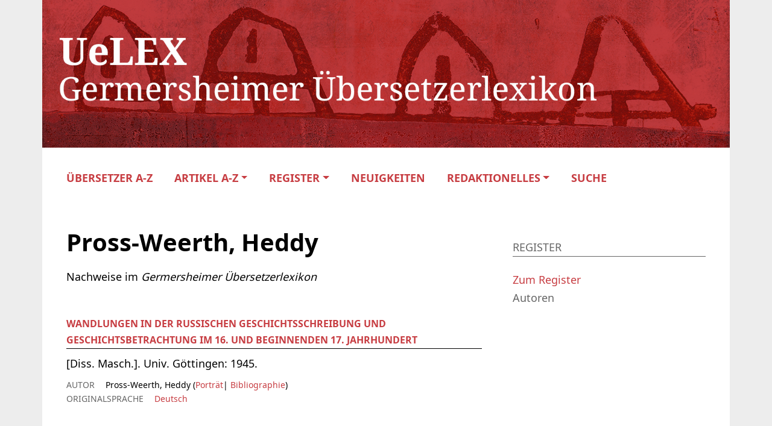

--- FILE ---
content_type: text/html; charset=UTF-8
request_url: https://uelex.de/autorinnen/pross-weerth-heddy/
body_size: 10747
content:
<!DOCTYPE HTML>
<html lang="de">
<head>
    <meta name="viewport" content="width=device-width">
    <meta charset="UTF-8">
    <link rel="apple-touch-icon" sizes="180x180" href="https://uelex.de/wp-content/themes/oes/assets/images/apple-touch-icon.ico">
    <link rel="icon" type="image/png" sizes="32x32" href="https://uelex.de/wp-content/themes/oes/assets/images/favicon-32x32.ico">
    <link rel="icon" type="image/png" sizes="16x16" href="https://uelex.de/wp-content/themes/oes/assets/images/favicon-16x16.ico">
    <link rel="shortcut icon" type="image/png" href="https://uelex.de/wp-content/themes/oes/assets/images/favicon.ico">
    <title>Pross-Weerth, Heddy</title><meta name='robots' content='max-image-preview:large' />
	<style>img:is([sizes="auto" i], [sizes^="auto," i]) { contain-intrinsic-size: 3000px 1500px }</style>
	<link rel="alternate" type="application/rss+xml" title="UeLEX &raquo; Pross-Weerth, Heddy Autoren Feed" href="https://uelex.de/autorinnen/pross-weerth-heddy/feed/" />
<script type="text/javascript">
/* <![CDATA[ */
window._wpemojiSettings = {"baseUrl":"https:\/\/s.w.org\/images\/core\/emoji\/15.1.0\/72x72\/","ext":".png","svgUrl":"https:\/\/s.w.org\/images\/core\/emoji\/15.1.0\/svg\/","svgExt":".svg","source":{"concatemoji":"https:\/\/uelex.de\/wp-includes\/js\/wp-emoji-release.min.js?ver=6.8"}};
/*! This file is auto-generated */
!function(i,n){var o,s,e;function c(e){try{var t={supportTests:e,timestamp:(new Date).valueOf()};sessionStorage.setItem(o,JSON.stringify(t))}catch(e){}}function p(e,t,n){e.clearRect(0,0,e.canvas.width,e.canvas.height),e.fillText(t,0,0);var t=new Uint32Array(e.getImageData(0,0,e.canvas.width,e.canvas.height).data),r=(e.clearRect(0,0,e.canvas.width,e.canvas.height),e.fillText(n,0,0),new Uint32Array(e.getImageData(0,0,e.canvas.width,e.canvas.height).data));return t.every(function(e,t){return e===r[t]})}function u(e,t,n){switch(t){case"flag":return n(e,"\ud83c\udff3\ufe0f\u200d\u26a7\ufe0f","\ud83c\udff3\ufe0f\u200b\u26a7\ufe0f")?!1:!n(e,"\ud83c\uddfa\ud83c\uddf3","\ud83c\uddfa\u200b\ud83c\uddf3")&&!n(e,"\ud83c\udff4\udb40\udc67\udb40\udc62\udb40\udc65\udb40\udc6e\udb40\udc67\udb40\udc7f","\ud83c\udff4\u200b\udb40\udc67\u200b\udb40\udc62\u200b\udb40\udc65\u200b\udb40\udc6e\u200b\udb40\udc67\u200b\udb40\udc7f");case"emoji":return!n(e,"\ud83d\udc26\u200d\ud83d\udd25","\ud83d\udc26\u200b\ud83d\udd25")}return!1}function f(e,t,n){var r="undefined"!=typeof WorkerGlobalScope&&self instanceof WorkerGlobalScope?new OffscreenCanvas(300,150):i.createElement("canvas"),a=r.getContext("2d",{willReadFrequently:!0}),o=(a.textBaseline="top",a.font="600 32px Arial",{});return e.forEach(function(e){o[e]=t(a,e,n)}),o}function t(e){var t=i.createElement("script");t.src=e,t.defer=!0,i.head.appendChild(t)}"undefined"!=typeof Promise&&(o="wpEmojiSettingsSupports",s=["flag","emoji"],n.supports={everything:!0,everythingExceptFlag:!0},e=new Promise(function(e){i.addEventListener("DOMContentLoaded",e,{once:!0})}),new Promise(function(t){var n=function(){try{var e=JSON.parse(sessionStorage.getItem(o));if("object"==typeof e&&"number"==typeof e.timestamp&&(new Date).valueOf()<e.timestamp+604800&&"object"==typeof e.supportTests)return e.supportTests}catch(e){}return null}();if(!n){if("undefined"!=typeof Worker&&"undefined"!=typeof OffscreenCanvas&&"undefined"!=typeof URL&&URL.createObjectURL&&"undefined"!=typeof Blob)try{var e="postMessage("+f.toString()+"("+[JSON.stringify(s),u.toString(),p.toString()].join(",")+"));",r=new Blob([e],{type:"text/javascript"}),a=new Worker(URL.createObjectURL(r),{name:"wpTestEmojiSupports"});return void(a.onmessage=function(e){c(n=e.data),a.terminate(),t(n)})}catch(e){}c(n=f(s,u,p))}t(n)}).then(function(e){for(var t in e)n.supports[t]=e[t],n.supports.everything=n.supports.everything&&n.supports[t],"flag"!==t&&(n.supports.everythingExceptFlag=n.supports.everythingExceptFlag&&n.supports[t]);n.supports.everythingExceptFlag=n.supports.everythingExceptFlag&&!n.supports.flag,n.DOMReady=!1,n.readyCallback=function(){n.DOMReady=!0}}).then(function(){return e}).then(function(){var e;n.supports.everything||(n.readyCallback(),(e=n.source||{}).concatemoji?t(e.concatemoji):e.wpemoji&&e.twemoji&&(t(e.twemoji),t(e.wpemoji)))}))}((window,document),window._wpemojiSettings);
/* ]]> */
</script>
<style id='wp-emoji-styles-inline-css' type='text/css'>

	img.wp-smiley, img.emoji {
		display: inline !important;
		border: none !important;
		box-shadow: none !important;
		height: 1em !important;
		width: 1em !important;
		margin: 0 0.07em !important;
		vertical-align: -0.1em !important;
		background: none !important;
		padding: 0 !important;
	}
</style>
<link rel='stylesheet' id='wp-block-library-css' href='https://uelex.de/wp-includes/css/dist/block-library/style.min.css?ver=6.8' type='text/css' media='all' />
<link rel='stylesheet' id='oes-tables-css' href='https://uelex.de/wp-content/plugins/oes-core/includes/blocks/tables.css?ver=6.8' type='text/css' media='all' />
<link rel='stylesheet' id='oes-lists-css' href='https://uelex.de/wp-content/plugins/oes-core/includes/blocks/lists.css?ver=6.8' type='text/css' media='all' />
<style id='classic-theme-styles-inline-css' type='text/css'>
/*! This file is auto-generated */
.wp-block-button__link{color:#fff;background-color:#32373c;border-radius:9999px;box-shadow:none;text-decoration:none;padding:calc(.667em + 2px) calc(1.333em + 2px);font-size:1.125em}.wp-block-file__button{background:#32373c;color:#fff;text-decoration:none}
</style>
<style id='oes-archive-loop-style-inline-css' type='text/css'>
.wp-block-oes-archive-loop .oes-archive-wrapper{padding-bottom:2rem}.wp-block-oes-archive-loop .oes-archive-table-wrapper table{padding:.5rem 1rem 1rem 14px}.wp-block-oes-archive-loop .oes-alphabet-initial{color:var(--wp--preset--color--secondary);font-size:1.2rem;margin-bottom:.5rem}.wp-block-oes-archive-loop .oes-additional-info{font-size:.9rem}.wp-block-oes-archive-loop .oes-additional-info:before{content:"(";padding-left:5px}.wp-block-oes-archive-loop .oes-additional-info:after{content:")"}

</style>
<style id='oes-author-byline-style-inline-css' type='text/css'>
.oes-author-byline{display:flex}.oes-author-byline .oes-author-byline-by{padding-right:.25rem}

</style>
<style id='oes-empty-result-style-inline-css' type='text/css'>
.oes-archive-container-no-entries{display:none}

</style>
<style id='oes-filter-style-inline-css' type='text/css'>
ul.oes-filter-list-container .wp-block-details.active,ul.oes-filter-list-container li.active a{color:var(--wp--preset--color--secondary)}ul.oes-filter-list-container .oes-archive-filter-item a{display:flex;justify-content:space-between;text-decoration:none;word-break:break-word}ul.oes-filter-list-container .oes-filter-item-count{margin-right:5px;padding:0 5px;word-break:keep-all}ul.oes-filter-list-container .inactive .oes-filter-item-count{display:none}ul.oes-filter-list-container .oes-filter-list{padding-bottom:1rem;padding-left:14px;padding-top:1rem}

</style>
<style id='oes-filter-active-style-inline-css' type='text/css'>
@charset "UTF-8";ul.oes-active-filter.is-style-oes-default li:after{content:"|";padding:0 5px}ul.oes-active-filter.is-style-oes-default li:last-child:after{content:"";padding:0}.oes-active-filter.is-style-oes-box a:after{content:"✕";padding:0 5px}

</style>
<style id='oes-filter-alphabet-style-inline-css' type='text/css'>
ul.oes-alphabet-list.oes-horizontal-list{margin-left:-10px;margin-right:-10px;overflow-wrap:break-word}ul.oes-alphabet-list.oes-horizontal-list li{padding:.25rem .5rem}ul.oes-alphabet-list.oes-horizontal-list li .active{background-color:var(--wp--preset--color--secondary)}ul.oes-alphabet-list.oes-horizontal-list li:first-child{padding-left:10px}

</style>
<style id='oes-index-style-inline-css' type='text/css'>
.wp-block-oes-archive-loop .oes-archive-wrapper{padding-bottom:2rem}.wp-block-oes-archive-loop .oes-archive-table-wrapper table{padding:.5rem 1rem 1rem 14px}.wp-block-oes-archive-loop .oes-alphabet-initial{color:var(--wp--preset--color--secondary);font-size:1.2rem;margin-bottom:.5rem}.wp-block-oes-archive-loop .oes-additional-info{font-size:.9rem}.wp-block-oes-archive-loop .oes-additional-info:before{content:"(";padding-left:5px}.wp-block-oes-archive-loop .oes-additional-info:after{content:")"}

</style>
<style id='oes-metadata-style-inline-css' type='text/css'>
.oes-metadata-table-container table{margin-bottom:1rem;margin-top:1rem}

</style>
<style id='oes-notes-style-inline-css' type='text/css'>
.oes-notes-list{list-style-type:none;margin:1em 0;padding-left:0}.oes-notes-list li{display:flex;margin-bottom:.3em}.oes-notes-list .oes-notes-list-number{word-wrap:normal;font-size:.8em;margin-right:1.5em;min-width:15px;word-break:normal}

</style>
<style id='oes-search-panel-style-inline-css' type='text/css'>
@charset "UTF-8";#oes-search-panel{left:0;opacity:95%;position:fixed;right:0;top:0;z-index:100}.oes-close{color:inherit;font-size:2rem;position:fixed;right:30px;top:30px}.oes-close:after{content:"×"}

</style>
<style id='oes-search-terms-style-inline-css' type='text/css'>
.wp-block-oes-archive-loop .oes-archive-wrapper{padding-bottom:2rem}.wp-block-oes-archive-loop .oes-archive-table-wrapper table{padding:.5rem 1rem 1rem 14px}.wp-block-oes-archive-loop .oes-alphabet-initial{color:var(--wp--preset--color--secondary);font-size:1.2rem;margin-bottom:.5rem}.wp-block-oes-archive-loop .oes-additional-info{font-size:.9rem}.wp-block-oes-archive-loop .oes-additional-info:before{content:"(";padding-left:5px}.wp-block-oes-archive-loop .oes-additional-info:after{content:")"}

</style>
<style id='oes-table-of-contents-style-inline-css' type='text/css'>
ul.oes-table-of-contents .oes-toc-header2{padding-left:0}ul.oes-table-of-contents .oes-toc-header3{padding-left:1em}ul.oes-table-of-contents .oes-toc-header4{padding-left:2em}ul.oes-table-of-contents .oes-toc-header5{padding-left:3em}ul.oes-table-of-contents .oes-toc-header6{padding-left:4em}

</style>
<style id='oes-translation-style-inline-css' type='text/css'>
.oes-translation-info span:before{content:"(";padding-left:5px}.oes-translation-info span:after{content:")"}

</style>
<style id='oes-version-info-style-inline-css' type='text/css'>
.oes-version-info ul.oes-horizontal-list li:after{content:"|";padding:0 5px}.oes-version-info ul.oes-horizontal-list li:first-child{border-left:0;padding-left:0}.oes-version-info ul.oes-horizontal-list li:last-child{border-right:0;padding-right:0}.oes-version-info ul.oes-horizontal-list li:last-child:after{display:none}

</style>
<style id='global-styles-inline-css' type='text/css'>
:root{--wp--preset--aspect-ratio--square: 1;--wp--preset--aspect-ratio--4-3: 4/3;--wp--preset--aspect-ratio--3-4: 3/4;--wp--preset--aspect-ratio--3-2: 3/2;--wp--preset--aspect-ratio--2-3: 2/3;--wp--preset--aspect-ratio--16-9: 16/9;--wp--preset--aspect-ratio--9-16: 9/16;--wp--preset--color--black: #000000;--wp--preset--color--cyan-bluish-gray: #abb8c3;--wp--preset--color--white: #ffffff;--wp--preset--color--pale-pink: #f78da7;--wp--preset--color--vivid-red: #cf2e2e;--wp--preset--color--luminous-vivid-orange: #ff6900;--wp--preset--color--luminous-vivid-amber: #fcb900;--wp--preset--color--light-green-cyan: #7bdcb5;--wp--preset--color--vivid-green-cyan: #00d084;--wp--preset--color--pale-cyan-blue: #8ed1fc;--wp--preset--color--vivid-cyan-blue: #0693e3;--wp--preset--color--vivid-purple: #9b51e0;--wp--preset--gradient--vivid-cyan-blue-to-vivid-purple: linear-gradient(135deg,rgba(6,147,227,1) 0%,rgb(155,81,224) 100%);--wp--preset--gradient--light-green-cyan-to-vivid-green-cyan: linear-gradient(135deg,rgb(122,220,180) 0%,rgb(0,208,130) 100%);--wp--preset--gradient--luminous-vivid-amber-to-luminous-vivid-orange: linear-gradient(135deg,rgba(252,185,0,1) 0%,rgba(255,105,0,1) 100%);--wp--preset--gradient--luminous-vivid-orange-to-vivid-red: linear-gradient(135deg,rgba(255,105,0,1) 0%,rgb(207,46,46) 100%);--wp--preset--gradient--very-light-gray-to-cyan-bluish-gray: linear-gradient(135deg,rgb(238,238,238) 0%,rgb(169,184,195) 100%);--wp--preset--gradient--cool-to-warm-spectrum: linear-gradient(135deg,rgb(74,234,220) 0%,rgb(151,120,209) 20%,rgb(207,42,186) 40%,rgb(238,44,130) 60%,rgb(251,105,98) 80%,rgb(254,248,76) 100%);--wp--preset--gradient--blush-light-purple: linear-gradient(135deg,rgb(255,206,236) 0%,rgb(152,150,240) 100%);--wp--preset--gradient--blush-bordeaux: linear-gradient(135deg,rgb(254,205,165) 0%,rgb(254,45,45) 50%,rgb(107,0,62) 100%);--wp--preset--gradient--luminous-dusk: linear-gradient(135deg,rgb(255,203,112) 0%,rgb(199,81,192) 50%,rgb(65,88,208) 100%);--wp--preset--gradient--pale-ocean: linear-gradient(135deg,rgb(255,245,203) 0%,rgb(182,227,212) 50%,rgb(51,167,181) 100%);--wp--preset--gradient--electric-grass: linear-gradient(135deg,rgb(202,248,128) 0%,rgb(113,206,126) 100%);--wp--preset--gradient--midnight: linear-gradient(135deg,rgb(2,3,129) 0%,rgb(40,116,252) 100%);--wp--preset--font-size--small: 13px;--wp--preset--font-size--medium: 20px;--wp--preset--font-size--large: 36px;--wp--preset--font-size--x-large: 42px;--wp--preset--spacing--20: 0.44rem;--wp--preset--spacing--30: 0.67rem;--wp--preset--spacing--40: 1rem;--wp--preset--spacing--50: 1.5rem;--wp--preset--spacing--60: 2.25rem;--wp--preset--spacing--70: 3.38rem;--wp--preset--spacing--80: 5.06rem;--wp--preset--shadow--natural: 6px 6px 9px rgba(0, 0, 0, 0.2);--wp--preset--shadow--deep: 12px 12px 50px rgba(0, 0, 0, 0.4);--wp--preset--shadow--sharp: 6px 6px 0px rgba(0, 0, 0, 0.2);--wp--preset--shadow--outlined: 6px 6px 0px -3px rgba(255, 255, 255, 1), 6px 6px rgba(0, 0, 0, 1);--wp--preset--shadow--crisp: 6px 6px 0px rgba(0, 0, 0, 1);}:where(.is-layout-flex){gap: 0.5em;}:where(.is-layout-grid){gap: 0.5em;}body .is-layout-flex{display: flex;}.is-layout-flex{flex-wrap: wrap;align-items: center;}.is-layout-flex > :is(*, div){margin: 0;}body .is-layout-grid{display: grid;}.is-layout-grid > :is(*, div){margin: 0;}:where(.wp-block-columns.is-layout-flex){gap: 2em;}:where(.wp-block-columns.is-layout-grid){gap: 2em;}:where(.wp-block-post-template.is-layout-flex){gap: 1.25em;}:where(.wp-block-post-template.is-layout-grid){gap: 1.25em;}.has-black-color{color: var(--wp--preset--color--black) !important;}.has-cyan-bluish-gray-color{color: var(--wp--preset--color--cyan-bluish-gray) !important;}.has-white-color{color: var(--wp--preset--color--white) !important;}.has-pale-pink-color{color: var(--wp--preset--color--pale-pink) !important;}.has-vivid-red-color{color: var(--wp--preset--color--vivid-red) !important;}.has-luminous-vivid-orange-color{color: var(--wp--preset--color--luminous-vivid-orange) !important;}.has-luminous-vivid-amber-color{color: var(--wp--preset--color--luminous-vivid-amber) !important;}.has-light-green-cyan-color{color: var(--wp--preset--color--light-green-cyan) !important;}.has-vivid-green-cyan-color{color: var(--wp--preset--color--vivid-green-cyan) !important;}.has-pale-cyan-blue-color{color: var(--wp--preset--color--pale-cyan-blue) !important;}.has-vivid-cyan-blue-color{color: var(--wp--preset--color--vivid-cyan-blue) !important;}.has-vivid-purple-color{color: var(--wp--preset--color--vivid-purple) !important;}.has-black-background-color{background-color: var(--wp--preset--color--black) !important;}.has-cyan-bluish-gray-background-color{background-color: var(--wp--preset--color--cyan-bluish-gray) !important;}.has-white-background-color{background-color: var(--wp--preset--color--white) !important;}.has-pale-pink-background-color{background-color: var(--wp--preset--color--pale-pink) !important;}.has-vivid-red-background-color{background-color: var(--wp--preset--color--vivid-red) !important;}.has-luminous-vivid-orange-background-color{background-color: var(--wp--preset--color--luminous-vivid-orange) !important;}.has-luminous-vivid-amber-background-color{background-color: var(--wp--preset--color--luminous-vivid-amber) !important;}.has-light-green-cyan-background-color{background-color: var(--wp--preset--color--light-green-cyan) !important;}.has-vivid-green-cyan-background-color{background-color: var(--wp--preset--color--vivid-green-cyan) !important;}.has-pale-cyan-blue-background-color{background-color: var(--wp--preset--color--pale-cyan-blue) !important;}.has-vivid-cyan-blue-background-color{background-color: var(--wp--preset--color--vivid-cyan-blue) !important;}.has-vivid-purple-background-color{background-color: var(--wp--preset--color--vivid-purple) !important;}.has-black-border-color{border-color: var(--wp--preset--color--black) !important;}.has-cyan-bluish-gray-border-color{border-color: var(--wp--preset--color--cyan-bluish-gray) !important;}.has-white-border-color{border-color: var(--wp--preset--color--white) !important;}.has-pale-pink-border-color{border-color: var(--wp--preset--color--pale-pink) !important;}.has-vivid-red-border-color{border-color: var(--wp--preset--color--vivid-red) !important;}.has-luminous-vivid-orange-border-color{border-color: var(--wp--preset--color--luminous-vivid-orange) !important;}.has-luminous-vivid-amber-border-color{border-color: var(--wp--preset--color--luminous-vivid-amber) !important;}.has-light-green-cyan-border-color{border-color: var(--wp--preset--color--light-green-cyan) !important;}.has-vivid-green-cyan-border-color{border-color: var(--wp--preset--color--vivid-green-cyan) !important;}.has-pale-cyan-blue-border-color{border-color: var(--wp--preset--color--pale-cyan-blue) !important;}.has-vivid-cyan-blue-border-color{border-color: var(--wp--preset--color--vivid-cyan-blue) !important;}.has-vivid-purple-border-color{border-color: var(--wp--preset--color--vivid-purple) !important;}.has-vivid-cyan-blue-to-vivid-purple-gradient-background{background: var(--wp--preset--gradient--vivid-cyan-blue-to-vivid-purple) !important;}.has-light-green-cyan-to-vivid-green-cyan-gradient-background{background: var(--wp--preset--gradient--light-green-cyan-to-vivid-green-cyan) !important;}.has-luminous-vivid-amber-to-luminous-vivid-orange-gradient-background{background: var(--wp--preset--gradient--luminous-vivid-amber-to-luminous-vivid-orange) !important;}.has-luminous-vivid-orange-to-vivid-red-gradient-background{background: var(--wp--preset--gradient--luminous-vivid-orange-to-vivid-red) !important;}.has-very-light-gray-to-cyan-bluish-gray-gradient-background{background: var(--wp--preset--gradient--very-light-gray-to-cyan-bluish-gray) !important;}.has-cool-to-warm-spectrum-gradient-background{background: var(--wp--preset--gradient--cool-to-warm-spectrum) !important;}.has-blush-light-purple-gradient-background{background: var(--wp--preset--gradient--blush-light-purple) !important;}.has-blush-bordeaux-gradient-background{background: var(--wp--preset--gradient--blush-bordeaux) !important;}.has-luminous-dusk-gradient-background{background: var(--wp--preset--gradient--luminous-dusk) !important;}.has-pale-ocean-gradient-background{background: var(--wp--preset--gradient--pale-ocean) !important;}.has-electric-grass-gradient-background{background: var(--wp--preset--gradient--electric-grass) !important;}.has-midnight-gradient-background{background: var(--wp--preset--gradient--midnight) !important;}.has-small-font-size{font-size: var(--wp--preset--font-size--small) !important;}.has-medium-font-size{font-size: var(--wp--preset--font-size--medium) !important;}.has-large-font-size{font-size: var(--wp--preset--font-size--large) !important;}.has-x-large-font-size{font-size: var(--wp--preset--font-size--x-large) !important;}
:where(.wp-block-post-template.is-layout-flex){gap: 1.25em;}:where(.wp-block-post-template.is-layout-grid){gap: 1.25em;}
:where(.wp-block-columns.is-layout-flex){gap: 2em;}:where(.wp-block-columns.is-layout-grid){gap: 2em;}
:root :where(.wp-block-pullquote){font-size: 1.5em;line-height: 1.6;}
</style>
<link rel='stylesheet' id='oes-theme-css' href='https://uelex.de/wp-content/plugins/oes-core/assets/css/theme.css?ver=2.3.3' type='text/css' media='all' />
<link rel='stylesheet' id='oes-popup-css' href='https://uelex.de/wp-content/plugins/oes-core/includes/popup/assets/popup.css?ver=2.3.3' type='text/css' media='all' />
<link rel='stylesheet' id='oes-note-css' href='https://uelex.de/wp-content/plugins/oes-core/includes/popup/assets/note.css?ver=2.3.3' type='text/css' media='all' />
<link rel='stylesheet' id='oes-panel-css' href='https://uelex.de/wp-content/plugins/oes-core/includes/theme/figures/panel.css?ver=2.3.3' type='text/css' media='all' />
<link rel='stylesheet' id='oes-api-css' href='https://uelex.de/wp-content/plugins/oes-core/includes/api/assets/api-frontend.css?ver=6.8' type='text/css' media='all' />
<link rel='stylesheet' id='oes-gnd-css' href='https://uelex.de/wp-content/plugins/oes-core/includes/api/gnd/gnd.css?ver=6.8' type='text/css' media='all' />
<link rel='stylesheet' id='oes-style-css' href='https://uelex.de/wp-content/themes/oes/style.css?ver=6.8' type='text/css' media='all' />
<link rel='stylesheet' id='oes-print-css' href='https://uelex.de/wp-content/themes/oes/assets/css/print.css?ver=6.8' type='text/css' media='all' />
<link rel='stylesheet' id='oes-responsive-css' href='https://uelex.de/wp-content/themes/oes/assets/css/responsive.css?ver=6.8' type='text/css' media='all' />
<link rel='stylesheet' id='uelex-bootstrap-css' href='https://uelex.de/wp-content/themes/oes-uelex-theme/style.css/../assets/css/bootstrap.min.css?ver=6.8' type='text/css' media='all' />
<link rel='stylesheet' id='oes-ion-rangeslider-css' href='https://uelex.de/wp-content/themes/oes-uelex-theme/style.css/../assets/ion.rangeSlider/ion.rangeSlider.min.css?ver=6.8' type='text/css' media='all' />
<link rel='stylesheet' id='font-awesome-css' href='https://uelex.de/wp-content/themes/oes-uelex-theme/style.css/../assets/fonts/fontawesome-free-6.0.0-web/css/all.css?ver=6.8' type='text/css' media='all' />
<link rel='stylesheet' id='oes-uelex-css' href='https://uelex.de/wp-content/themes/oes-uelex-theme/style.css?ver=6.8' type='text/css' media='all' />
<link rel='stylesheet' id='uelex-css' href='https://uelex.de/wp-content/themes/oes-uelex-theme/style.css/../assets/css/uelex.css?ver=6.8' type='text/css' media='all' />
<link rel='stylesheet' id='uelex-navigation-css' href='https://uelex.de/wp-content/themes/oes-uelex-theme/style.css/../assets/css/navigation.css?ver=6.8' type='text/css' media='all' />
<link rel='stylesheet' id='uelex-responsive-css' href='https://uelex.de/wp-content/themes/oes-uelex-theme/style.css/../assets/css/responsive.css?ver=6.8' type='text/css' media='all' />
<link rel='stylesheet' id='uelex-print-css' href='https://uelex.de/wp-content/themes/oes-uelex-theme/style.css/../assets/css/print.css?ver=6.8' type='text/css' media='all' />
<script type="text/javascript" src="https://uelex.de/wp-includes/js/jquery/jquery.min.js?ver=3.7.1" id="jquery-core-js"></script>
<script type="text/javascript" src="https://uelex.de/wp-includes/js/jquery/jquery-migrate.min.js?ver=3.4.1" id="jquery-migrate-js"></script>
<script type="text/javascript" src="https://uelex.de/wp-content/themes/oes-uelex-theme/assets/ion.rangeSlider/ion.rangeSlider.min.js?ver=6.8" id="oes-ion-rangeslider-js"></script>
<link rel="https://api.w.org/" href="https://uelex.de/wp-json/" /><link rel="alternate" title="JSON" type="application/json" href="https://uelex.de/wp-json/wp/v2/t_uelex_author/200797" /><link rel="EditURI" type="application/rsd+xml" title="RSD" href="https://uelex.de/xmlrpc.php?rsd" />
<meta name="generator" content="WordPress 6.8" />
        <link rel="icon" href="https://uelex.de/wp-content/themes/oes-uelex-theme/style.css/../assets/icons/favicon.png" size="16x16">
                <link rel="icon" href="https://uelex.de/wp-content/themes/oes/assets/images/favicon.ico" size="16x16">
        <style type="text/css">.broken_link, a.broken_link {
	text-decoration: line-through;
}</style>		<style type="text/css" id="wp-custom-css">
			.oes-panel-image {
	background-color: transparent;
}


@media print {
	.wp-block-verse {
		font-size: 14px;
	}
}
		</style>
		                    <style type="text/css" id="oes-colors">
                    :root {
                    --oes-text-black: #000;--oes-primary: #C73D42;--oes-primary-contrast: #fff;--oes-link: #C73D42;--oes-contrast: #b22222;--oes-background: #e8e8e8;--oes-background-second: #e8e8e8;--oes-dark: #666;--oes-darker: #ececec;--oes-page-color: #EDEDED;                    }
                    </style></head><body class="archive tax-t_uelex_author term-pross-weerth-heddy term-200797 wp-theme-oes wp-child-theme-oes-uelex-theme oes-body-language0">
<div class="oes-body-wrapper">
    <header class="container">
        <a href="https://uelex.de">
            <div class="uelex-header">
                <img class="d-none d-md-block"
                     src="https://uelex.de/wp-content/themes/oes-uelex-theme/assets/images/oes-home-logo.png"
                     alt="Header Icon">
                <img class="d-block d-md-none"
                     src="https://uelex.de/wp-content/themes/oes-uelex-theme/assets/images/UeLEX_Header_s-xs.gif"
                     alt="Header Icon">
            </div>
        </a><nav class="container navbar navbar-expand-lg navbar-light d-print-none">
    <div class="oes-home-logos">
        <div class="oes-home-logo-online">
            <a href="https://uelex.de" class="navbar-brand">
                <picture><img src="https://uelex.de/wp-content/themes/oes-uelex-theme/assets/images/oes-home-logo.png" alt="Logo" class="oes-home-img"></picture>
            </a>
        </div>
    </div>
    <button class="collapsed navbar-toggler" type="button" data-bs-toggle="collapse" data-bs-target="#oes-top-menus" aria-expanded="false" aria-label="Toggle navigation">
        <span class="navbar-toggler-icon"></span>
    </button>
    <div class="collapse" id="oes-top-menus">
        <div class="oes-top-menu-container">
            <div id="oes-utility-nav">            </div>
            <div id="oes-main-nav"><div class="menu-uelex-top-menu-container"><ul id="menu-uelex-top-menu" class="oes-nav navbar-nav ml-auto mt-lg-0"><li id="menu-item-11938" class="menu-item menu-item-type-post_type_archive menu-item-object-uelex_article menu-item-11938"><a href="https://uelex.de/uebersetzer/">Übersetzer A-Z</a></li>
<li id="menu-item-2002117" class="menu-item menu-item-type-custom menu-item-object-custom menu-item-has-children menu-item-2002117 oes-menu-disable-link"><a href="#">Artikel A-Z</a>
<ul class="sub-menu">
	<li id="menu-item-2001843" class="menu-item menu-item-type-post_type_archive menu-item-object-uelex_article_them menu-item-2001843"><a href="https://uelex.de/sachartikel/">Sachartikel</a></li>
	<li id="menu-item-2001842" class="menu-item menu-item-type-post_type_archive menu-item-object-uelex_review menu-item-2001842"><a href="https://uelex.de/rezensionen/">Rezensionen</a></li>
</ul>
</li>
<li id="menu-item-12290" class="menu-item menu-item-type-custom menu-item-object-custom menu-item-has-children menu-item-12290"><a href="https://uelex.de/register/">Register</a>
<ul class="sub-menu">
	<li id="menu-item-2001587" class="menu-item menu-item-type-custom menu-item-object-custom menu-item-2001587"><a href="https://uelex.de/sprachen/">Sprachen</a></li>
	<li id="menu-item-2001586" class="menu-item menu-item-type-custom menu-item-object-custom menu-item-2001586"><a href="https://uelex.de/schlagworte/">Schlagworte</a></li>
	<li id="menu-item-2001588" class="menu-item menu-item-type-custom menu-item-object-custom menu-item-2001588"><a href="https://uelex.de/berufe/">Berufe/Tätigkeiten</a></li>
	<li id="menu-item-2001589" class="menu-item menu-item-type-custom menu-item-object-custom menu-item-2001589"><a href="https://uelex.de/orte/">Orte</a></li>
	<li id="menu-item-2002116" class="menu-item menu-item-type-custom menu-item-object-custom menu-item-2002116"><a href="https://uelex.de/autorinnen/">Autoren</a></li>
	<li id="menu-item-12316" class="menu-item menu-item-type-post_type_archive menu-item-object-uelex_award menu-item-12316"><a href="https://uelex.de/uebersetzerpreise/">Übersetzerpreise</a></li>
</ul>
</li>
<li id="menu-item-2003455" class="menu-item menu-item-type-post_type menu-item-object-page menu-item-2003455"><a href="https://uelex.de/neuigkeiten/">Neuigkeiten</a></li>
<li id="menu-item-2002118" class="menu-item menu-item-type-custom menu-item-object-custom menu-item-has-children menu-item-2002118 oes-menu-disable-link"><a href="#">Redaktionelles</a>
<ul class="sub-menu">
	<li id="menu-item-11962" class="menu-item menu-item-type-post_type menu-item-object-page menu-item-11962"><a href="https://uelex.de/redaktionsteam/">Redaktionsteam</a></li>
	<li id="menu-item-2001585" class="menu-item menu-item-type-post_type_archive menu-item-object-uelex_contributor menu-item-2001585"><a href="https://uelex.de/verfasserin/">Verfasser</a></li>
	<li id="menu-item-11961" class="menu-item menu-item-type-post_type menu-item-object-page menu-item-11961"><a href="https://uelex.de/mitmachen/">Mitmachen</a></li>
	<li id="menu-item-11960" class="menu-item menu-item-type-post_type menu-item-object-page menu-item-11960"><a href="https://uelex.de/uelex-beirat/">UeLEX Beirat</a></li>
	<li id="menu-item-11959" class="menu-item menu-item-type-post_type menu-item-object-page menu-item-11959"><a href="https://uelex.de/kooperationspartner/">Kooperationspartner</a></li>
	<li id="menu-item-11964" class="menu-item menu-item-type-post_type menu-item-object-page menu-item-11964"><a href="https://uelex.de/impressum/">Impressum</a></li>
</ul>
</li>
<li id="menu-item-2004332" class="oes-menu-item-search menu-item menu-item-type-oes-item menu-item-object-oes-menu-item-search menu-item-2004332"><a title="Open OES Search Panel" id="oes-search">Suche</a></li>
</ul></div>            </div>
        </div>
    </div>
</nav>
<div class="d-none d-print-block">
    <picture><img src="https://uelex.de/wp-content/themes/oes-uelex-theme/assets/images/oes-home-logo.png" alt="Logo" class="oes-home-img"></picture>
</div>    </header><div id="oes-search-panel" >
    <div class="oes-search-panel-background"></div>
    <div class="oes-search-panel-front">
        <div class="container">
            <button type="button" id="oes-search-panel-close" class="oes-close-contrast btn"></button>
        </div>
        <div class="oes-search-panel-form container text-center">
            <h1>Suche in UeLEX</h1>
            <div><form action="https://uelex.de/" method="get" id="oes-search-form">    <label for="s"></label>
    <input type="text" name="s" id="s" value="" required>
    <button type="submit"></button>
</form></div>
        </div>
    </div>
</div>
    <main class="oes-smooth-loading">        <div class="oes-background-white-slim">
            <div class="oes-single-post container oes-index-page">                    <div class="row gx-5">
                        <div class="oes-main-content col-12 col-lg-8 oes-mt-3"><div class="oes-sub-subheader-container"><div class="oes-sub-subheader"><h1 class="oes-single-title">Pross-Weerth, Heddy</h1></div></div><div class="uelex-index-wrapper sans">Nachweise im <i>Germersheimer Übersetzerlexikon</i></div><div class="oes-index-connections"></div><div class="uelex-bib-entry"><div class="uelex-bib-entry-header oes-content-table-header"><a href="https://uelex.de/literatur/wandlungen-in-der-russischen-geschichtsschreibung-und-geschichtsbetrachtung-im-16-und-beginnenden-17-jahrhundert/">Wandlungen in der russischen Geschichtsschreibung und Geschichtsbetrachtung im 16. und beginnenden 17. Jahrhundert</a></div><div class="uelex-bib-title uelex-table-like"> [Diss. Masch.]. Univ. Göttingen:  1945.</div><div class="uelex-bib-entry-metadata"><div class="uelex-table-like sans"><div class="uelex-article-profile-header sans">Autor</div><p class="uelex-table-like-inner sans">Pross-Weerth, Heddy&nbsp;(<a href="https://uelex.de/uebersetzer/pross-weerth-heddy/">Porträt</a>|<a href=" https://uelex.de/bibliographie/pross-weerth-heddy-bib/"> Bibliographie</a>)</p></div><div class="uelex-table-like sans"><div class="uelex-article-profile-header sans">Originalsprache</div><p class="uelex-table-like-inner sans"><a href="https://uelex.de/sprachen/deutsch/">Deutsch</a></p></div></div></div><div class="uelex-bib-entry"><div class="uelex-bib-entry-header oes-content-table-header"><a href="https://uelex.de/literatur/das-jugoslawische-dilemma/">Das jugoslawische Dilemma</a></div><div class="uelex-bib-title uelex-table-like"> 1955.</div><div class="uelex-bib-entry-metadata"><div><div class="uelex-article-profile-header sans">Erschienen in</div><p class="uelex-table-like-inner sans">Ost-Probleme (1955) H. 12, S. 506-507</p></div><div class="uelex-table-like sans"><div class="uelex-article-profile-header sans">Autor</div><p class="uelex-table-like-inner sans">Pross-Weerth, Heddy&nbsp;(<a href="https://uelex.de/uebersetzer/pross-weerth-heddy/">Porträt</a>|<a href=" https://uelex.de/bibliographie/pross-weerth-heddy-bib/"> Bibliographie</a>)</p></div><div class="uelex-table-like-inner"><div class="uelex-article-profile-header sans">Kommentar</div><p class="uelex-table-like-inner sans"><p>Buchbesprechung: Dragnich, Alex N. Tito’s Promised Land Yugoslavia. New Brunswick: Rutgers Univ. Press, 1954.</p>
</p></div></div></div><div class="uelex-bib-entry"><div class="uelex-bib-entry-header oes-content-table-header"><a href="https://uelex.de/literatur/rusland-und-amerika-vor-der-begegnung-an-der-elbe/">Rußland und Amerika (vor der Begegnung an der Elbe)</a></div><div class="uelex-bib-title uelex-table-like"> 1955.</div><div class="uelex-bib-entry-metadata"><div><div class="uelex-article-profile-header sans">Erschienen in</div><p class="uelex-table-like-inner sans">Ost-Probleme (1955) H. 24, S. 972-­973</p></div><div class="uelex-table-like sans"><div class="uelex-article-profile-header sans">Autor</div><p class="uelex-table-like-inner sans">Pross-Weerth, Heddy&nbsp;(<a href="https://uelex.de/uebersetzer/pross-weerth-heddy/">Porträt</a>|<a href=" https://uelex.de/bibliographie/pross-weerth-heddy-bib/"> Bibliographie</a>)</p></div><div class="uelex-table-like sans"><div class="uelex-article-profile-header sans">Originalsprache</div><p class="uelex-table-like-inner sans"><a href="https://uelex.de/sprachen/deutsch/">Deutsch</a></p></div><div class="uelex-table-like-inner"><div class="uelex-article-profile-header sans">Kommentar</div><p class="uelex-table-like-inner sans"><p>Buchbesprechung: Erwin Hölzle: Rußland und Amerika. Aufburch und Begegnung zweier Weltmächte, München 1953.</p>
</p></div></div></div><div class="uelex-bib-entry"><div class="uelex-bib-entry-header oes-content-table-header"><a href="https://uelex.de/literatur/ruslandberichte-mal-so-mal-so/">Rußlandberichte – mal so, mal so</a></div><div class="uelex-bib-title uelex-table-like"> 1956.</div><div class="uelex-bib-entry-metadata"><div><div class="uelex-article-profile-header sans">Erschienen in</div><p class="uelex-table-like-inner sans">Ost-Probleme (1956) H. 9, S. 311-312</p></div><div class="uelex-table-like sans"><div class="uelex-article-profile-header sans">Autor</div><p class="uelex-table-like-inner sans">Pross-Weerth, Heddy&nbsp;(<a href="https://uelex.de/uebersetzer/pross-weerth-heddy/">Porträt</a>|<a href=" https://uelex.de/bibliographie/pross-weerth-heddy-bib/"> Bibliographie</a>)</p></div><div class="uelex-table-like sans"><div class="uelex-article-profile-header sans">Originalsprache</div><p class="uelex-table-like-inner sans"><a href="https://uelex.de/sprachen/deutsch/">Deutsch</a></p></div><div class="uelex-table-like-inner"><div class="uelex-article-profile-header sans">Kommentar</div><p class="uelex-table-like-inner sans"><p>Buchbesprechung: MacDuffie, Marshall. Der rote Teppich. 15 000 km durch Sowjetrußland. München: List Verlag, 1955; Heym, Stefan: Keine Angst vor Russlands Bären. Neugierige Fragen und offene Antworten über die Sowjetunion. Düsseldorf: Brücken Verlag GmbH, 1955; Romeuf, Jean. Le Niveau de Vie en U.R.S.S. Préface d’Alfred Sauvy. Paris: Presses universitaires de France, 1954.</p>
</p></div></div></div><div class="uelex-bib-entry"><div class="uelex-bib-entry-header oes-content-table-header"><a href="https://uelex.de/literatur/ilf-und-petrow-ein-kapitel-sowjetliteratur/">Ilf und Petrow. Ein Kapitel Sowjetliteratur</a></div><div class="uelex-bib-title uelex-table-like"> 1957.</div><div class="uelex-bib-entry-metadata"><div><div class="uelex-article-profile-header sans">Erschienen in</div><p class="uelex-table-like-inner sans">Deutsche Rundschau 83 (1957) H. 6, S. 609-612</p></div><div class="uelex-table-like sans"><div class="uelex-article-profile-header sans">Autor</div><p class="uelex-table-like-inner sans">Pross-Weerth, Heddy&nbsp;(<a href="https://uelex.de/uebersetzer/pross-weerth-heddy/">Porträt</a>|<a href=" https://uelex.de/bibliographie/pross-weerth-heddy-bib/"> Bibliographie</a>)</p></div><div class="uelex-table-like sans"><div class="uelex-article-profile-header sans">Originalsprache</div><p class="uelex-table-like-inner sans"><a href="https://uelex.de/sprachen/deutsch/">Deutsch</a></p></div></div></div><div class="uelex-bib-entry"><div class="uelex-bib-entry-header oes-content-table-header"><a href="https://uelex.de/literatur/boris-leonidowitsch-pasternak/">Boris Leonidowitsch Pasternak</a></div><div class="uelex-bib-title uelex-table-like"> 1958.</div><div class="uelex-bib-entry-metadata"><div><div class="uelex-article-profile-header sans">Erschienen in</div><p class="uelex-table-like-inner sans">Neue Deutsche Hefte 5 (1958) H. 54, S. 921-929.</p></div><div class="uelex-table-like sans"><div class="uelex-article-profile-header sans">Autor</div><p class="uelex-table-like-inner sans">Pross-Weerth, Heddy&nbsp;(<a href="https://uelex.de/uebersetzer/pross-weerth-heddy/">Porträt</a>|<a href=" https://uelex.de/bibliographie/pross-weerth-heddy-bib/"> Bibliographie</a>)</p></div></div></div><div class="uelex-bib-entry"><div class="uelex-bib-entry-header oes-content-table-header"><a href="https://uelex.de/literatur/boris-pasternak/">Boris Pasternak</a></div><div class="uelex-bib-title uelex-table-like"> Ein unsensationelles Bild des russischen Dichters. Süddeutscher Rundfunk Stuttgart. 23.6.1958.. 1958.</div><div class="uelex-bib-entry-metadata"><div class="uelex-table-like sans"><div class="uelex-article-profile-header sans">Autor</div><p class="uelex-table-like-inner sans">Pross-Weerth, Heddy&nbsp;(<a href="https://uelex.de/uebersetzer/pross-weerth-heddy/">Porträt</a>|<a href=" https://uelex.de/bibliographie/pross-weerth-heddy-bib/"> Bibliographie</a>)</p></div><div class="uelex-table-like-inner"><div class="uelex-article-profile-header sans">Kommentar</div><p class="uelex-table-like-inner sans"><p>Dauer: 45 Min.</p>
</p></div></div></div><div class="uelex-bib-entry"><div class="uelex-bib-entry-header oes-content-table-header"><a href="https://uelex.de/literatur/konstantin-fedin/">Konstantin Fedin</a></div><div class="uelex-bib-title uelex-table-like"> 1959.</div><div class="uelex-bib-entry-metadata"><div><div class="uelex-article-profile-header sans">Erschienen in</div><p class="uelex-table-like-inner sans">Osteuropa 9 (1959) H. 11, S. 693-700</p></div><div class="uelex-table-like sans"><div class="uelex-article-profile-header sans">Autor</div><p class="uelex-table-like-inner sans">Pross-Weerth, Heddy&nbsp;(<a href="https://uelex.de/uebersetzer/pross-weerth-heddy/">Porträt</a>|<a href=" https://uelex.de/bibliographie/pross-weerth-heddy-bib/"> Bibliographie</a>)</p></div><div class="uelex-table-like sans"><div class="uelex-article-profile-header sans">Originalsprache</div><p class="uelex-table-like-inner sans"><a href="https://uelex.de/sprachen/deutsch/">Deutsch</a></p></div></div></div><div class="uelex-bib-entry"><div class="uelex-bib-entry-header oes-content-table-header"><a href="https://uelex.de/literatur/ossip-emiljewitsch-mandelstamm/">Ossip Emiljewitsch Mandelstamm</a></div><div class="uelex-bib-title uelex-table-like"> 1959.</div><div class="uelex-bib-entry-metadata"><div><div class="uelex-article-profile-header sans">Erschienen in</div><p class="uelex-table-like-inner sans">Deutsche Rundschau Jg. 85 (1959), S. 1122-1127</p></div><div class="uelex-table-like sans"><div class="uelex-article-profile-header sans">Autor</div><p class="uelex-table-like-inner sans">Pross-Weerth, Heddy&nbsp;(<a href="https://uelex.de/uebersetzer/pross-weerth-heddy/">Porträt</a>|<a href=" https://uelex.de/bibliographie/pross-weerth-heddy-bib/"> Bibliographie</a>)</p></div><div class="uelex-table-like sans"><div class="uelex-article-profile-header sans">Originalsprache</div><p class="uelex-table-like-inner sans"><a href="https://uelex.de/sprachen/deutsch/">Deutsch</a></p></div></div></div><div class="uelex-bib-entry"><div class="uelex-bib-entry-header oes-content-table-header"><a href="https://uelex.de/literatur/stepun-fedor-mystische-weltschau/">Stepun, Fedor: Mystische Weltschau</a></div><div class="uelex-bib-title uelex-table-like"> [Rezension zu Stepun, Fedor: Mystische Weltschau. Fünf Gestalten des russischen Symbolismus. München: Carl Hanser Verlag 1964]. 1965.</div><div class="uelex-bib-entry-metadata"><div><div class="uelex-article-profile-header sans">Erschienen in</div><p class="uelex-table-like-inner sans">FAZ, 30. März 1965, S. 30</p></div><div class="uelex-table-like sans"><div class="uelex-article-profile-header sans">Autor</div><p class="uelex-table-like-inner sans">Pross-Weerth, Heddy&nbsp;(<a href="https://uelex.de/uebersetzer/pross-weerth-heddy/">Porträt</a>|<a href=" https://uelex.de/bibliographie/pross-weerth-heddy-bib/"> Bibliographie</a>)</p></div><div class="uelex-table-like sans"><div class="uelex-article-profile-header sans">Originalsprache</div><p class="uelex-table-like-inner sans"><a href="https://uelex.de/sprachen/deutsch/">Deutsch</a></p></div></div></div><div class="uelex-bib-entry"><div class="uelex-bib-entry-header oes-content-table-header"><a href="https://uelex.de/literatur/ilja-ehrenburg-menschen-jahre-leben/">Ilja Ehrenburg / Menschen, Jahre, Leben</a></div><div class="uelex-bib-title uelex-table-like"> [Rezension zu I. E.: Menschen, Jahre, Leben. Autobiographie. 2 Bde. Aus dem Russischen übersetzt von Alexander Kaempfe. München, 1962 und 1965]. 1966.</div><div class="uelex-bib-entry-metadata"><div><div class="uelex-article-profile-header sans">Erschienen in</div><p class="uelex-table-like-inner sans">Neue Rundschau Jg. 77 (1966), S. 516-519</p></div><div class="uelex-table-like sans"><div class="uelex-article-profile-header sans">Autor</div><p class="uelex-table-like-inner sans">Pross-Weerth, Heddy&nbsp;(<a href="https://uelex.de/uebersetzer/pross-weerth-heddy/">Porträt</a>|<a href=" https://uelex.de/bibliographie/pross-weerth-heddy-bib/"> Bibliographie</a>)</p></div><div class="uelex-table-like sans"><div class="uelex-article-profile-header sans">Originalsprache</div><p class="uelex-table-like-inner sans"><a href="https://uelex.de/sprachen/deutsch/">Deutsch</a></p></div></div></div><div class="uelex-bib-entry"><div class="uelex-bib-entry-header oes-content-table-header"><a href="https://uelex.de/literatur/auf-der-suche-nach-der-avantgarde/">Auf der Suche nach der Avantgarde</a></div><div class="uelex-bib-title uelex-table-like"> Frankfurt/M.:  Stimme-Verlag 1967.</div><div class="uelex-bib-entry-metadata"><div><div class="uelex-article-profile-header sans">Erschienen in</div><p class="uelex-table-like-inner sans">Mochalski, Herbert / Kogon, Eugen (Hg.): Sowjet-Sibirien und Zentralasien heute. Berichte, Erfahrungen und politische Gespräche. S. 151–155.</p></div><div class="uelex-table-like sans"><div class="uelex-article-profile-header sans">Autor</div><p class="uelex-table-like-inner sans">Pross-Weerth, Heddy&nbsp;(<a href="https://uelex.de/uebersetzer/pross-weerth-heddy/">Porträt</a>|<a href=" https://uelex.de/bibliographie/pross-weerth-heddy-bib/"> Bibliographie</a>)</p></div></div></div><div class="uelex-bib-entry"><div class="uelex-bib-entry-header oes-content-table-header"><a href="https://uelex.de/literatur/jewgenij-samjatin-morgen/">Jewgenij Samjatin / Morgen</a></div><div class="uelex-bib-title uelex-table-like"> [Rezension zu J. S.: Morgen. Essays, Erzählungen, Dokumente. Aus dem Russischen übersetzt und herausgegeben von Gabriele Leech-Anspach. Wiesbaden 1967]. 1967.</div><div class="uelex-bib-entry-metadata"><div><div class="uelex-article-profile-header sans">Erschienen in</div><p class="uelex-table-like-inner sans">Neue Rundschau Jg. 78 (1967), S. 688-691</p></div><div class="uelex-table-like sans"><div class="uelex-article-profile-header sans">Autor</div><p class="uelex-table-like-inner sans">Pross-Weerth, Heddy&nbsp;(<a href="https://uelex.de/uebersetzer/pross-weerth-heddy/">Porträt</a>|<a href=" https://uelex.de/bibliographie/pross-weerth-heddy-bib/"> Bibliographie</a>)</p></div><div class="uelex-table-like sans"><div class="uelex-article-profile-header sans">Originalsprache</div><p class="uelex-table-like-inner sans"><a href="https://uelex.de/sprachen/deutsch/">Deutsch</a></p></div></div></div><div class="uelex-bib-entry"><div class="uelex-bib-entry-header oes-content-table-header"><a href="https://uelex.de/literatur/prag-und-die-tschechoslowakei-ein-reisefuhrer/">Prag und die Tschechoslowakei: ein Reiseführer</a></div><div class="uelex-bib-title uelex-table-like"> Olten:  Walter 1967.</div><div class="uelex-bib-entry-metadata"><div class="uelex-table-like sans"><div class="uelex-article-profile-header sans">Autor</div><p class="uelex-table-like-inner sans">Pross-Weerth, Heddy&nbsp;(<a href="https://uelex.de/uebersetzer/pross-weerth-heddy/">Porträt</a>|<a href=" https://uelex.de/bibliographie/pross-weerth-heddy-bib/"> Bibliographie</a>)</p></div><div class="uelex-table-like sans"><div class="uelex-article-profile-header sans">Originalsprache</div><p class="uelex-table-like-inner sans"><a href="https://uelex.de/sprachen/deutsch/">Deutsch</a></p></div><div><div class="uelex-article-profile-header sans">Weitere Auflagen und Ausgaben</div><p class="uelex-table-like-inner sans">Zürich: Buchclub Ex Libris 1970 (Lizenzausg.); Olten, Freiburg i. Br.: Walter 1976, 1977, 1978, 1983, 1986, 1988, 1990</p></div></div></div><div class="uelex-bib-entry"><div class="uelex-bib-entry-header oes-content-table-header"><a href="https://uelex.de/literatur/georg-weerth-und-die-revolutionare-deutsche-literatur-seiner-zeit/">Georg Weerth und die revolutionäre deutsche Literatur seiner Zeit</a></div><div class="uelex-bib-title uelex-table-like"> Die neue russische Georg-Weerth-Darstellung von S. V. Turajev. 1968.</div><div class="uelex-bib-entry-metadata"><div><div class="uelex-article-profile-header sans">Erschienen in</div><p class="uelex-table-like-inner sans">Lippische Mitteilungen aus Geschichte und Landeskunde Jg. 37 (1968), S. 224-234</p></div><div class="uelex-table-like sans"><div class="uelex-article-profile-header sans">Autor</div><p class="uelex-table-like-inner sans">Pross-Weerth, Heddy&nbsp;(<a href="https://uelex.de/uebersetzer/pross-weerth-heddy/">Porträt</a>|<a href=" https://uelex.de/bibliographie/pross-weerth-heddy-bib/"> Bibliographie</a>)</p></div><div class="uelex-table-like sans"><div class="uelex-article-profile-header sans">Originalsprache</div><p class="uelex-table-like-inner sans"><a href="https://uelex.de/sprachen/deutsch/">Deutsch</a></p></div></div></div><div class="uelex-bib-entry"><div class="uelex-bib-entry-header oes-content-table-header"><a href="https://uelex.de/literatur/korolenko-wladimir-die-geschichte-meines-zeitgenossen/">Korolenko, Wladimir: Die Geschichte meines Zeitgenossen</a></div><div class="uelex-bib-title uelex-table-like"> [Rezension zu Korolenko, Wladimir: "Die Geschichte meines Zeitgenossen". Übersetzt und mit einer Einleitung von Rosa Luxemburg. Frankfurt/M.: März Verlag 1970]. 1970.</div><div class="uelex-bib-entry-metadata"><div><div class="uelex-article-profile-header sans">Erschienen in</div><p class="uelex-table-like-inner sans">FAZ, 18. Juli 1970, S. 5 (Bilder und Zeiten)</p></div><div class="uelex-table-like sans"><div class="uelex-article-profile-header sans">Bezug</div><p class="uelex-table-like-inner sans">Luxemburg, Rosa&nbsp;(<a href="https://uelex.de/uebersetzer/luxemburg-rosa/">Porträt</a>|<a href=" https://uelex.de/bibliographie/luxemburg-rosa-bib/"> Bibliographie</a>)</p></div></div></div><div class="uelex-bib-entry"><div class="uelex-bib-entry-header oes-content-table-header"><a href="https://uelex.de/literatur/leonow-leonid-der-dieb/">Leonow, Leonid: Der Dieb</a></div><div class="uelex-bib-title uelex-table-like"> [Rezension zu: Leonow, Leonid: Der Dieb. Aus dem Russischen von Larissa Robiné und Harry Burck. München: Carl Hanser Verlag 1970]. 1970.</div><div class="uelex-bib-entry-metadata"><div><div class="uelex-article-profile-header sans">Erschienen in</div><p class="uelex-table-like-inner sans">FAZ, 19. September 1970, S. 5 (Bilder und Zeiten)</p></div><div class="uelex-table-like sans"><div class="uelex-article-profile-header sans">Autor</div><p class="uelex-table-like-inner sans">Pross-Weerth, Heddy&nbsp;(<a href="https://uelex.de/uebersetzer/pross-weerth-heddy/">Porträt</a>|<a href=" https://uelex.de/bibliographie/pross-weerth-heddy-bib/"> Bibliographie</a>)</p></div><div class="uelex-table-like sans"><div class="uelex-article-profile-header sans">Originalsprache</div><p class="uelex-table-like-inner sans"><a href="https://uelex.de/sprachen/deutsch/">Deutsch</a></p></div></div></div><div class="uelex-bib-entry"><div class="uelex-bib-entry-header oes-content-table-header"><a href="https://uelex.de/literatur/djomin-michail-die-tatowierten/">Djomin, Michail: Die Tätowierten</a></div><div class="uelex-bib-title uelex-table-like"> [Rezension zu: Djomin, Michail: Die Tätowierten. Aus dem Russischen von Peter Urban. Frankfurt/M.: S. Fischer 1973]. 1973.</div><div class="uelex-bib-entry-metadata"><div><div class="uelex-article-profile-header sans">Erschienen in</div><p class="uelex-table-like-inner sans">FAZ, 1. März 1973, S. 21</p></div><div class="uelex-table-like sans"><div class="uelex-article-profile-header sans">Autor</div><p class="uelex-table-like-inner sans">Pross-Weerth, Heddy&nbsp;(<a href="https://uelex.de/uebersetzer/pross-weerth-heddy/">Porträt</a>|<a href=" https://uelex.de/bibliographie/pross-weerth-heddy-bib/"> Bibliographie</a>)</p></div><div class="uelex-table-like sans"><div class="uelex-article-profile-header sans">Originalsprache</div><p class="uelex-table-like-inner sans"><a href="https://uelex.de/sprachen/deutsch/">Deutsch</a></p></div></div></div><div class="uelex-bib-entry"><div class="uelex-bib-entry-header oes-content-table-header"><a href="https://uelex.de/literatur/sowjetische-prosa-in-der-bundesrepublik-seit-1954/">Sowjetische Prosa in der Bundesrepublik seit 1954</a></div><div class="uelex-bib-title uelex-table-like"> 1974.</div><div class="uelex-bib-entry-metadata"><div><div class="uelex-article-profile-header sans">Erschienen in</div><p class="uelex-table-like-inner sans">Akzente. Zeitschrift für Literatur 21 (1974), S. 487-491</p></div><div class="uelex-table-like sans"><div class="uelex-article-profile-header sans">Autor</div><p class="uelex-table-like-inner sans">Pross-Weerth, Heddy&nbsp;(<a href="https://uelex.de/uebersetzer/pross-weerth-heddy/">Porträt</a>|<a href=" https://uelex.de/bibliographie/pross-weerth-heddy-bib/"> Bibliographie</a>)</p></div><div class="uelex-table-like sans"><div class="uelex-article-profile-header sans">Originalsprache</div><p class="uelex-table-like-inner sans"><a href="https://uelex.de/sprachen/deutsch/">Deutsch</a></p></div></div></div><div class="uelex-bib-entry"><div class="uelex-bib-entry-header oes-content-table-header"><a href="https://uelex.de/literatur/von-stalins-tod-bis-zur-gegenwart/">Von Stalins Tod bis zur Gegenwart</a></div><div class="uelex-bib-title uelex-table-like"> München:  Verlag C. H. Beck 1979.</div><div class="uelex-bib-entry-metadata"><div><div class="uelex-article-profile-header sans">Erschienen in</div><p class="uelex-table-like-inner sans">Lindemann, Gisela (Hg.): Sowjetliteratur heute. S. 55–79.</p></div><div class="uelex-table-like sans"><div class="uelex-article-profile-header sans">Autor</div><p class="uelex-table-like-inner sans">Pross-Weerth, Heddy&nbsp;(<a href="https://uelex.de/uebersetzer/pross-weerth-heddy/">Porträt</a>|<a href=" https://uelex.de/bibliographie/pross-weerth-heddy-bib/"> Bibliographie</a>)</p></div><div class="uelex-table-like sans"><div class="uelex-article-profile-header sans">Originalsprache</div><p class="uelex-table-like-inner sans"><a href="https://uelex.de/sprachen/deutsch/">Deutsch</a></p></div></div></div><div class="uelex-bib-entry"><div class="uelex-bib-entry-header oes-content-table-header"><a href="https://uelex.de/literatur/moskau-von-der-siedlung-im-wald-zur-kapitale-einer-weltmacht/">Moskau: von der Siedlung im Wald zur Kapitale einer Weltmacht</a></div><div class="uelex-bib-title uelex-table-like"> Frankfurt/M.:  Insel-Verlag 1980.</div><div class="uelex-bib-entry-metadata"><div class="uelex-table-like sans"><div class="uelex-article-profile-header sans">Autor</div><p class="uelex-table-like-inner sans">Pross-Weerth, Heddy&nbsp;(<a href="https://uelex.de/uebersetzer/pross-weerth-heddy/">Porträt</a>|<a href=" https://uelex.de/bibliographie/pross-weerth-heddy-bib/"> Bibliographie</a>)</p></div><div class="uelex-table-like sans"><div class="uelex-article-profile-header sans">Originalsprache</div><p class="uelex-table-like-inner sans"><a href="https://uelex.de/sprachen/deutsch/">Deutsch</a></p></div><div><div class="uelex-article-profile-header sans">Weitere Auflagen und Ausgaben</div><p class="uelex-table-like-inner sans">Frankfurt/M.: Insel-Verlag 1989</p></div></div></div><div class="uelex-bib-entry"><div class="uelex-bib-entry-header oes-content-table-header"><a href="https://uelex.de/literatur/nachwort/">Nachwort</a></div><div class="uelex-bib-title uelex-table-like"> 1997.</div><div class="uelex-bib-entry-metadata"><div><div class="uelex-article-profile-header sans">Erschienen in</div><p class="uelex-table-like-inner sans">Diogenes Anthologie russischer Erzähler. Aus dem Russichen von Johannes von Guenther. Zürich: Diogenes. S. 275-278.</p></div><div class="uelex-table-like sans"><div class="uelex-article-profile-header sans">Autor</div><p class="uelex-table-like-inner sans">Pross-Weerth, Heddy&nbsp;(<a href="https://uelex.de/uebersetzer/pross-weerth-heddy/">Porträt</a>|<a href=" https://uelex.de/bibliographie/pross-weerth-heddy-bib/"> Bibliographie</a>)</p></div><div class="uelex-table-like sans"><div class="uelex-article-profile-header sans">Originalsprache</div><p class="uelex-table-like-inner sans"><a href="https://uelex.de/sprachen/deutsch/">Deutsch</a></p></div></div></div>                        </div>
                        <div class="oes-sidebar col-12 col-lg-4 oes-mt-3"><div class="sans"><div class="uelex-breadcrumb-wrapper"><span class="oes-subheader-count w-100 d-inline-block">Register</span><ul class="oes-filter-list-container"><li><ul class="oes-filter-list"><li class="oes-archive-filter-item"><a href="https://uelex.de/register/" class="uelex-breadcrumb">Zum Register</a></li><li class="oes-archive-filter-item"><a href="https://uelex.de/autorinnen/" class="uelex-breadcrumb active">Autoren</a></li></ul></li></ul></div></div>                        </div>
                    </div>
                </div>
        </div>
    </main>
<footer>
    <div class="container">
        <div class="row justify-content-center">
            <div class="col-md-4"><a href="/">UeLEX<br>Germersheimer Übersetzerlexikon</a></div>
            <div class="col-md-4">
                <div class="menu-footer-menu-container"><ul id="menu-footer-menu" class="menu"><li id="menu-item-12524" class="menu-item menu-item-type-post_type menu-item-object-page menu-item-12524"><a href="https://uelex.de/nutzungsbedingungen/">Nutzungsbedingungen</a></li>
<li id="menu-item-12523" class="menu-item menu-item-type-post_type menu-item-object-page menu-item-12523"><a href="https://uelex.de/impressum/">Impressum</a></li>
<li id="menu-item-12525" class="menu-item menu-item-type-post_type menu-item-object-page menu-item-12525"><a href="https://uelex.de/kontakt/">Kontakt</a></li>
<li id="menu-item-12526" class="menu-item menu-item-type-post_type menu-item-object-page menu-item-12526"><a href="https://uelex.de/mitmachen/">Mitmachen</a></li>
</ul></div>            </div>
            <div class="col-md-4 oes-logo">
                <a href="https://www.open-encyclopedia-system.org/" target="_blank">
                    <img src="https://uelex.de/wp-content/themes/oes-uelex-theme/assets/images/oes_logo_RGB_sw.png" alt="OESLogo">
                </a>
            </div>
        </div>
    </div>
</footer>
<script type="speculationrules">
{"prefetch":[{"source":"document","where":{"and":[{"href_matches":"\/*"},{"not":{"href_matches":["\/wp-*.php","\/wp-admin\/*","\/wp-content\/uploads\/*","\/wp-content\/*","\/wp-content\/plugins\/*","\/wp-content\/themes\/oes-uelex-theme\/*","\/wp-content\/themes\/oes\/*","\/*\\?(.+)"]}},{"not":{"selector_matches":"a[rel~=\"nofollow\"]"}},{"not":{"selector_matches":".no-prefetch, .no-prefetch a"}}]},"eagerness":"conservative"}]}
</script>
<script type="text/javascript" src="https://uelex.de/wp-content/plugins/oes-core/includes/popup/assets/popup.js?ver=6.8" id="oes-popup-js"></script>
<script type="text/javascript" src="https://uelex.de/wp-content/plugins/oes-core/includes/popup/assets/note.js?ver=6.8" id="oes-note-js"></script>
<script type="text/javascript" src="https://uelex.de/wp-content/plugins/oes-core/includes/theme/figures/figures.min.js?ver=6.8" id="oes-figures-js"></script>
<script type="text/javascript" src="https://uelex.de/wp-content/plugins/oes-core/includes/theme/filter/filter.min.js?ver=6.8" id="oes-filter-js"></script>
<script type="text/javascript" id="oes-api-js-extra">
/* <![CDATA[ */
var oesLodAJAX = {"ajax_url":"https:\/\/uelex.de\/wp-admin\/admin-ajax.php","ajax_nonce":"573e7111ee"};
/* ]]> */
</script>
<script type="text/javascript" src="https://uelex.de/wp-content/plugins/oes-core/includes/api/assets/api-frontend.min.js?ver=6.8" id="oes-api-js"></script>
<script type="text/javascript" src="https://uelex.de/wp-content/themes/oes/assets/js/oes.js?ver=6.8" id="oes-js"></script>
<script type="text/javascript" id="oes-paging-js-extra">
/* <![CDATA[ */
var oesPaging = {"current_id":"301446"};
/* ]]> */
</script>
<script type="text/javascript" src="https://uelex.de/wp-content/themes/oes/assets/js/oes-paging.js?ver=6.8" id="oes-paging-js"></script>
<script type="text/javascript" id="oes-search-js-extra">
/* <![CDATA[ */
var oesSearchAJAX = {"ajax_url":"https:\/\/uelex.de\/wp-admin\/admin-ajax.php","ajax_nonce":"0560f33483"};
/* ]]> */
</script>
<script type="text/javascript" src="https://uelex.de/wp-content/themes/oes/assets/js/oes-search.js?ver=6.8" id="oes-search-js"></script>
<script type="text/javascript" src="https://uelex.de/wp-content/themes/oes-uelex-theme/style.css/../assets/js/bootstrap.bundle.min.js?ver=6.8" id="uelex-bootstrap-js"></script>
<script type="text/javascript" src="https://uelex.de/wp-content/themes/oes-uelex-theme/style.css/../assets/js/uelex.js?ver=6.8" id="uelex-js"></script>
</body>
</html><!-- WP Fastest Cache file was created in 0.400 seconds, on 24. January 2026 @ 2:03 --><!-- need to refresh to see cached version -->